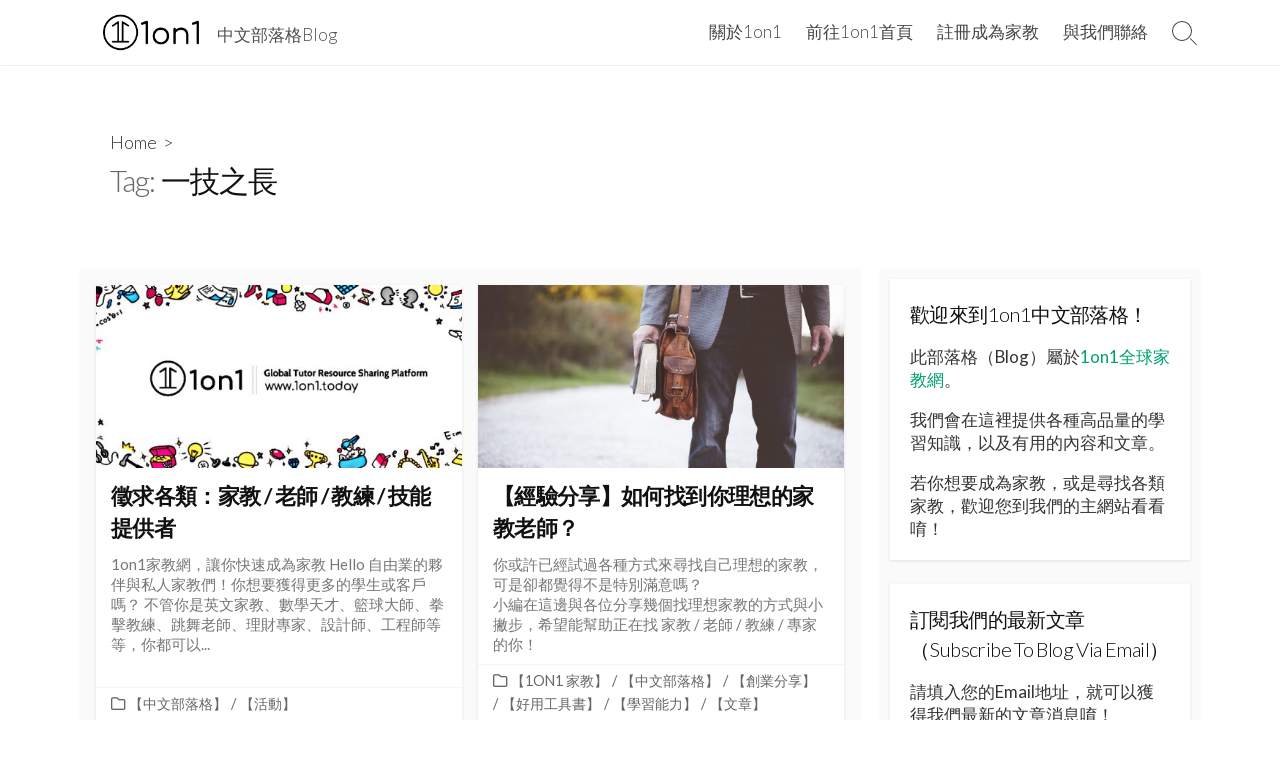

--- FILE ---
content_type: text/html; charset=UTF-8
request_url: https://1on1.today/blog/tag/%E4%B8%80%E6%8A%80%E4%B9%8B%E9%95%B7/
body_size: 14366
content:
<!DOCTYPE html>
<html lang="zh-TW" prefix="og: http://ogp.me/ns#">
<head>
	<meta charset="UTF-8">
	<meta name="viewport" content="width=device-width, initial-scale=1.0">
	<meta content="#00a070" name="theme-color">
	<link rel="profile" href="https://gmpg.org/xfn/11">
	<meta name='robots' content='index, follow, max-image-preview:large, max-snippet:-1, max-video-preview:-1' />

	<!-- This site is optimized with the Yoast SEO plugin v21.0 - https://yoast.com/wordpress/plugins/seo/ -->
	<title>一技之長 Archives - 1on1全球家教網</title>
	<link rel="canonical" href="https://1on1.today/blog/tag/一技之長/" />
	<meta property="og:locale" content="zh_TW" />
	<meta property="og:type" content="article" />
	<meta property="og:title" content="一技之長 Archives - 1on1全球家教網" />
	<meta property="og:url" content="https://1on1.today/blog/tag/一技之長/" />
	<meta property="og:site_name" content="1on1全球家教網" />
	<meta name="twitter:card" content="summary_large_image" />
	<script type="application/ld+json" class="yoast-schema-graph">{"@context":"https://schema.org","@graph":[{"@type":"CollectionPage","@id":"https://1on1.today/blog/tag/%e4%b8%80%e6%8a%80%e4%b9%8b%e9%95%b7/","url":"https://1on1.today/blog/tag/%e4%b8%80%e6%8a%80%e4%b9%8b%e9%95%b7/","name":"一技之長 Archives - 1on1全球家教網","isPartOf":{"@id":"https://1on1.today/blog/#website"},"primaryImageOfPage":{"@id":"https://1on1.today/blog/tag/%e4%b8%80%e6%8a%80%e4%b9%8b%e9%95%b7/#primaryimage"},"image":{"@id":"https://1on1.today/blog/tag/%e4%b8%80%e6%8a%80%e4%b9%8b%e9%95%b7/#primaryimage"},"thumbnailUrl":"https://1on1.today/blog/wp-content/uploads/2018/08/1uc-13-1-e1608234687570.jpg","breadcrumb":{"@id":"https://1on1.today/blog/tag/%e4%b8%80%e6%8a%80%e4%b9%8b%e9%95%b7/#breadcrumb"},"inLanguage":"zh-TW"},{"@type":"ImageObject","inLanguage":"zh-TW","@id":"https://1on1.today/blog/tag/%e4%b8%80%e6%8a%80%e4%b9%8b%e9%95%b7/#primaryimage","url":"https://1on1.today/blog/wp-content/uploads/2018/08/1uc-13-1-e1608234687570.jpg","contentUrl":"https://1on1.today/blog/wp-content/uploads/2018/08/1uc-13-1-e1608234687570.jpg","width":700,"height":224,"caption":"找老師 找家教 1on1全球家教網"},{"@type":"BreadcrumbList","@id":"https://1on1.today/blog/tag/%e4%b8%80%e6%8a%80%e4%b9%8b%e9%95%b7/#breadcrumb","itemListElement":[{"@type":"ListItem","position":1,"name":"Home","item":"https://1on1.today/blog/"},{"@type":"ListItem","position":2,"name":"一技之長"}]},{"@type":"WebSite","@id":"https://1on1.today/blog/#website","url":"https://1on1.today/blog/","name":"1on1全球家教網","description":"中文部落格Blog","publisher":{"@id":"https://1on1.today/blog/#organization"},"potentialAction":[{"@type":"SearchAction","target":{"@type":"EntryPoint","urlTemplate":"https://1on1.today/blog/?s={search_term_string}"},"query-input":"required name=search_term_string"}],"inLanguage":"zh-TW"},{"@type":"Organization","@id":"https://1on1.today/blog/#organization","name":"1on1全球家教網","url":"https://1on1.today/blog/","logo":{"@type":"ImageObject","inLanguage":"zh-TW","@id":"https://1on1.today/blog/#/schema/logo/image/","url":"https://1on1.today/blog/wp-content/uploads/2018/08/cropped-1on1logo-1.png","contentUrl":"https://1on1.today/blog/wp-content/uploads/2018/08/cropped-1on1logo-1.png","width":700,"height":244,"caption":"1on1全球家教網"},"image":{"@id":"https://1on1.today/blog/#/schema/logo/image/"}}]}</script>
	<!-- / Yoast SEO plugin. -->


<link rel='dns-prefetch' href='//secure.gravatar.com' />
<link rel='dns-prefetch' href='//stats.wp.com' />
<link rel='dns-prefetch' href='//fonts.googleapis.com' />
<link rel='dns-prefetch' href='//v0.wordpress.com' />
<link rel='dns-prefetch' href='//pagead2.googlesyndication.com' />
<link rel="alternate" type="application/rss+xml" title="訂閱《1on1全球家教網》&raquo; 資訊提供" href="https://1on1.today/blog/feed/" />
<link rel="alternate" type="application/rss+xml" title="訂閱《1on1全球家教網》&raquo; 留言的資訊提供" href="https://1on1.today/blog/comments/feed/" />
<link rel="alternate" type="application/rss+xml" title="訂閱《1on1全球家教網》&raquo; 標籤〈一技之長〉的資訊提供" href="https://1on1.today/blog/tag/%e4%b8%80%e6%8a%80%e4%b9%8b%e9%95%b7/feed/" />
<script type="text/javascript">
window._wpemojiSettings = {"baseUrl":"https:\/\/s.w.org\/images\/core\/emoji\/14.0.0\/72x72\/","ext":".png","svgUrl":"https:\/\/s.w.org\/images\/core\/emoji\/14.0.0\/svg\/","svgExt":".svg","source":{"concatemoji":"https:\/\/1on1.today\/blog\/wp-includes\/js\/wp-emoji-release.min.js?ver=6.3.6"}};
/*! This file is auto-generated */
!function(i,n){var o,s,e;function c(e){try{var t={supportTests:e,timestamp:(new Date).valueOf()};sessionStorage.setItem(o,JSON.stringify(t))}catch(e){}}function p(e,t,n){e.clearRect(0,0,e.canvas.width,e.canvas.height),e.fillText(t,0,0);var t=new Uint32Array(e.getImageData(0,0,e.canvas.width,e.canvas.height).data),r=(e.clearRect(0,0,e.canvas.width,e.canvas.height),e.fillText(n,0,0),new Uint32Array(e.getImageData(0,0,e.canvas.width,e.canvas.height).data));return t.every(function(e,t){return e===r[t]})}function u(e,t,n){switch(t){case"flag":return n(e,"\ud83c\udff3\ufe0f\u200d\u26a7\ufe0f","\ud83c\udff3\ufe0f\u200b\u26a7\ufe0f")?!1:!n(e,"\ud83c\uddfa\ud83c\uddf3","\ud83c\uddfa\u200b\ud83c\uddf3")&&!n(e,"\ud83c\udff4\udb40\udc67\udb40\udc62\udb40\udc65\udb40\udc6e\udb40\udc67\udb40\udc7f","\ud83c\udff4\u200b\udb40\udc67\u200b\udb40\udc62\u200b\udb40\udc65\u200b\udb40\udc6e\u200b\udb40\udc67\u200b\udb40\udc7f");case"emoji":return!n(e,"\ud83e\udef1\ud83c\udffb\u200d\ud83e\udef2\ud83c\udfff","\ud83e\udef1\ud83c\udffb\u200b\ud83e\udef2\ud83c\udfff")}return!1}function f(e,t,n){var r="undefined"!=typeof WorkerGlobalScope&&self instanceof WorkerGlobalScope?new OffscreenCanvas(300,150):i.createElement("canvas"),a=r.getContext("2d",{willReadFrequently:!0}),o=(a.textBaseline="top",a.font="600 32px Arial",{});return e.forEach(function(e){o[e]=t(a,e,n)}),o}function t(e){var t=i.createElement("script");t.src=e,t.defer=!0,i.head.appendChild(t)}"undefined"!=typeof Promise&&(o="wpEmojiSettingsSupports",s=["flag","emoji"],n.supports={everything:!0,everythingExceptFlag:!0},e=new Promise(function(e){i.addEventListener("DOMContentLoaded",e,{once:!0})}),new Promise(function(t){var n=function(){try{var e=JSON.parse(sessionStorage.getItem(o));if("object"==typeof e&&"number"==typeof e.timestamp&&(new Date).valueOf()<e.timestamp+604800&&"object"==typeof e.supportTests)return e.supportTests}catch(e){}return null}();if(!n){if("undefined"!=typeof Worker&&"undefined"!=typeof OffscreenCanvas&&"undefined"!=typeof URL&&URL.createObjectURL&&"undefined"!=typeof Blob)try{var e="postMessage("+f.toString()+"("+[JSON.stringify(s),u.toString(),p.toString()].join(",")+"));",r=new Blob([e],{type:"text/javascript"}),a=new Worker(URL.createObjectURL(r),{name:"wpTestEmojiSupports"});return void(a.onmessage=function(e){c(n=e.data),a.terminate(),t(n)})}catch(e){}c(n=f(s,u,p))}t(n)}).then(function(e){for(var t in e)n.supports[t]=e[t],n.supports.everything=n.supports.everything&&n.supports[t],"flag"!==t&&(n.supports.everythingExceptFlag=n.supports.everythingExceptFlag&&n.supports[t]);n.supports.everythingExceptFlag=n.supports.everythingExceptFlag&&!n.supports.flag,n.DOMReady=!1,n.readyCallback=function(){n.DOMReady=!0}}).then(function(){return e}).then(function(){var e;n.supports.everything||(n.readyCallback(),(e=n.source||{}).concatemoji?t(e.concatemoji):e.wpemoji&&e.twemoji&&(t(e.twemoji),t(e.wpemoji)))}))}((window,document),window._wpemojiSettings);
</script>
<style type="text/css">
img.wp-smiley,
img.emoji {
	display: inline !important;
	border: none !important;
	box-shadow: none !important;
	height: 1em !important;
	width: 1em !important;
	margin: 0 0.07em !important;
	vertical-align: -0.1em !important;
	background: none !important;
	padding: 0 !important;
}
</style>
	<link rel='stylesheet' id='wp-block-library-css' href='https://1on1.today/blog/wp-includes/css/dist/block-library/style.min.css?ver=6.3.6' type='text/css' media='all' />
<style id='wp-block-library-inline-css' type='text/css'>
.has-text-align-justify{text-align:justify;}
</style>
<link rel='stylesheet' id='jetpack-videopress-video-block-view-css' href='https://1on1.today/blog/wp-content/plugins/jetpack/jetpack_vendor/automattic/jetpack-videopress/build/block-editor/blocks/video/view.css?minify=false&#038;ver=34ae973733627b74a14e' type='text/css' media='all' />
<link rel='stylesheet' id='mediaelement-css' href='https://1on1.today/blog/wp-includes/js/mediaelement/mediaelementplayer-legacy.min.css?ver=4.2.17' type='text/css' media='all' />
<link rel='stylesheet' id='wp-mediaelement-css' href='https://1on1.today/blog/wp-includes/js/mediaelement/wp-mediaelement.min.css?ver=6.3.6' type='text/css' media='all' />
<style id='classic-theme-styles-inline-css' type='text/css'>
/*! This file is auto-generated */
.wp-block-button__link{color:#fff;background-color:#32373c;border-radius:9999px;box-shadow:none;text-decoration:none;padding:calc(.667em + 2px) calc(1.333em + 2px);font-size:1.125em}.wp-block-file__button{background:#32373c;color:#fff;text-decoration:none}
</style>
<style id='global-styles-inline-css' type='text/css'>
body{--wp--preset--color--black: #000000;--wp--preset--color--cyan-bluish-gray: #abb8c3;--wp--preset--color--white: #ffffff;--wp--preset--color--pale-pink: #f78da7;--wp--preset--color--vivid-red: #cf2e2e;--wp--preset--color--luminous-vivid-orange: #ff6900;--wp--preset--color--luminous-vivid-amber: #fcb900;--wp--preset--color--light-green-cyan: #7bdcb5;--wp--preset--color--vivid-green-cyan: #00d084;--wp--preset--color--pale-cyan-blue: #8ed1fc;--wp--preset--color--vivid-cyan-blue: #0693e3;--wp--preset--color--vivid-purple: #9b51e0;--wp--preset--gradient--vivid-cyan-blue-to-vivid-purple: linear-gradient(135deg,rgba(6,147,227,1) 0%,rgb(155,81,224) 100%);--wp--preset--gradient--light-green-cyan-to-vivid-green-cyan: linear-gradient(135deg,rgb(122,220,180) 0%,rgb(0,208,130) 100%);--wp--preset--gradient--luminous-vivid-amber-to-luminous-vivid-orange: linear-gradient(135deg,rgba(252,185,0,1) 0%,rgba(255,105,0,1) 100%);--wp--preset--gradient--luminous-vivid-orange-to-vivid-red: linear-gradient(135deg,rgba(255,105,0,1) 0%,rgb(207,46,46) 100%);--wp--preset--gradient--very-light-gray-to-cyan-bluish-gray: linear-gradient(135deg,rgb(238,238,238) 0%,rgb(169,184,195) 100%);--wp--preset--gradient--cool-to-warm-spectrum: linear-gradient(135deg,rgb(74,234,220) 0%,rgb(151,120,209) 20%,rgb(207,42,186) 40%,rgb(238,44,130) 60%,rgb(251,105,98) 80%,rgb(254,248,76) 100%);--wp--preset--gradient--blush-light-purple: linear-gradient(135deg,rgb(255,206,236) 0%,rgb(152,150,240) 100%);--wp--preset--gradient--blush-bordeaux: linear-gradient(135deg,rgb(254,205,165) 0%,rgb(254,45,45) 50%,rgb(107,0,62) 100%);--wp--preset--gradient--luminous-dusk: linear-gradient(135deg,rgb(255,203,112) 0%,rgb(199,81,192) 50%,rgb(65,88,208) 100%);--wp--preset--gradient--pale-ocean: linear-gradient(135deg,rgb(255,245,203) 0%,rgb(182,227,212) 50%,rgb(51,167,181) 100%);--wp--preset--gradient--electric-grass: linear-gradient(135deg,rgb(202,248,128) 0%,rgb(113,206,126) 100%);--wp--preset--gradient--midnight: linear-gradient(135deg,rgb(2,3,129) 0%,rgb(40,116,252) 100%);--wp--preset--font-size--small: 13px;--wp--preset--font-size--medium: 20px;--wp--preset--font-size--large: 36px;--wp--preset--font-size--x-large: 42px;--wp--preset--spacing--20: 0.44rem;--wp--preset--spacing--30: 0.67rem;--wp--preset--spacing--40: 1rem;--wp--preset--spacing--50: 1.5rem;--wp--preset--spacing--60: 2.25rem;--wp--preset--spacing--70: 3.38rem;--wp--preset--spacing--80: 5.06rem;--wp--preset--shadow--natural: 6px 6px 9px rgba(0, 0, 0, 0.2);--wp--preset--shadow--deep: 12px 12px 50px rgba(0, 0, 0, 0.4);--wp--preset--shadow--sharp: 6px 6px 0px rgba(0, 0, 0, 0.2);--wp--preset--shadow--outlined: 6px 6px 0px -3px rgba(255, 255, 255, 1), 6px 6px rgba(0, 0, 0, 1);--wp--preset--shadow--crisp: 6px 6px 0px rgba(0, 0, 0, 1);}:where(.is-layout-flex){gap: 0.5em;}:where(.is-layout-grid){gap: 0.5em;}body .is-layout-flow > .alignleft{float: left;margin-inline-start: 0;margin-inline-end: 2em;}body .is-layout-flow > .alignright{float: right;margin-inline-start: 2em;margin-inline-end: 0;}body .is-layout-flow > .aligncenter{margin-left: auto !important;margin-right: auto !important;}body .is-layout-constrained > .alignleft{float: left;margin-inline-start: 0;margin-inline-end: 2em;}body .is-layout-constrained > .alignright{float: right;margin-inline-start: 2em;margin-inline-end: 0;}body .is-layout-constrained > .aligncenter{margin-left: auto !important;margin-right: auto !important;}body .is-layout-constrained > :where(:not(.alignleft):not(.alignright):not(.alignfull)){max-width: var(--wp--style--global--content-size);margin-left: auto !important;margin-right: auto !important;}body .is-layout-constrained > .alignwide{max-width: var(--wp--style--global--wide-size);}body .is-layout-flex{display: flex;}body .is-layout-flex{flex-wrap: wrap;align-items: center;}body .is-layout-flex > *{margin: 0;}body .is-layout-grid{display: grid;}body .is-layout-grid > *{margin: 0;}:where(.wp-block-columns.is-layout-flex){gap: 2em;}:where(.wp-block-columns.is-layout-grid){gap: 2em;}:where(.wp-block-post-template.is-layout-flex){gap: 1.25em;}:where(.wp-block-post-template.is-layout-grid){gap: 1.25em;}.has-black-color{color: var(--wp--preset--color--black) !important;}.has-cyan-bluish-gray-color{color: var(--wp--preset--color--cyan-bluish-gray) !important;}.has-white-color{color: var(--wp--preset--color--white) !important;}.has-pale-pink-color{color: var(--wp--preset--color--pale-pink) !important;}.has-vivid-red-color{color: var(--wp--preset--color--vivid-red) !important;}.has-luminous-vivid-orange-color{color: var(--wp--preset--color--luminous-vivid-orange) !important;}.has-luminous-vivid-amber-color{color: var(--wp--preset--color--luminous-vivid-amber) !important;}.has-light-green-cyan-color{color: var(--wp--preset--color--light-green-cyan) !important;}.has-vivid-green-cyan-color{color: var(--wp--preset--color--vivid-green-cyan) !important;}.has-pale-cyan-blue-color{color: var(--wp--preset--color--pale-cyan-blue) !important;}.has-vivid-cyan-blue-color{color: var(--wp--preset--color--vivid-cyan-blue) !important;}.has-vivid-purple-color{color: var(--wp--preset--color--vivid-purple) !important;}.has-black-background-color{background-color: var(--wp--preset--color--black) !important;}.has-cyan-bluish-gray-background-color{background-color: var(--wp--preset--color--cyan-bluish-gray) !important;}.has-white-background-color{background-color: var(--wp--preset--color--white) !important;}.has-pale-pink-background-color{background-color: var(--wp--preset--color--pale-pink) !important;}.has-vivid-red-background-color{background-color: var(--wp--preset--color--vivid-red) !important;}.has-luminous-vivid-orange-background-color{background-color: var(--wp--preset--color--luminous-vivid-orange) !important;}.has-luminous-vivid-amber-background-color{background-color: var(--wp--preset--color--luminous-vivid-amber) !important;}.has-light-green-cyan-background-color{background-color: var(--wp--preset--color--light-green-cyan) !important;}.has-vivid-green-cyan-background-color{background-color: var(--wp--preset--color--vivid-green-cyan) !important;}.has-pale-cyan-blue-background-color{background-color: var(--wp--preset--color--pale-cyan-blue) !important;}.has-vivid-cyan-blue-background-color{background-color: var(--wp--preset--color--vivid-cyan-blue) !important;}.has-vivid-purple-background-color{background-color: var(--wp--preset--color--vivid-purple) !important;}.has-black-border-color{border-color: var(--wp--preset--color--black) !important;}.has-cyan-bluish-gray-border-color{border-color: var(--wp--preset--color--cyan-bluish-gray) !important;}.has-white-border-color{border-color: var(--wp--preset--color--white) !important;}.has-pale-pink-border-color{border-color: var(--wp--preset--color--pale-pink) !important;}.has-vivid-red-border-color{border-color: var(--wp--preset--color--vivid-red) !important;}.has-luminous-vivid-orange-border-color{border-color: var(--wp--preset--color--luminous-vivid-orange) !important;}.has-luminous-vivid-amber-border-color{border-color: var(--wp--preset--color--luminous-vivid-amber) !important;}.has-light-green-cyan-border-color{border-color: var(--wp--preset--color--light-green-cyan) !important;}.has-vivid-green-cyan-border-color{border-color: var(--wp--preset--color--vivid-green-cyan) !important;}.has-pale-cyan-blue-border-color{border-color: var(--wp--preset--color--pale-cyan-blue) !important;}.has-vivid-cyan-blue-border-color{border-color: var(--wp--preset--color--vivid-cyan-blue) !important;}.has-vivid-purple-border-color{border-color: var(--wp--preset--color--vivid-purple) !important;}.has-vivid-cyan-blue-to-vivid-purple-gradient-background{background: var(--wp--preset--gradient--vivid-cyan-blue-to-vivid-purple) !important;}.has-light-green-cyan-to-vivid-green-cyan-gradient-background{background: var(--wp--preset--gradient--light-green-cyan-to-vivid-green-cyan) !important;}.has-luminous-vivid-amber-to-luminous-vivid-orange-gradient-background{background: var(--wp--preset--gradient--luminous-vivid-amber-to-luminous-vivid-orange) !important;}.has-luminous-vivid-orange-to-vivid-red-gradient-background{background: var(--wp--preset--gradient--luminous-vivid-orange-to-vivid-red) !important;}.has-very-light-gray-to-cyan-bluish-gray-gradient-background{background: var(--wp--preset--gradient--very-light-gray-to-cyan-bluish-gray) !important;}.has-cool-to-warm-spectrum-gradient-background{background: var(--wp--preset--gradient--cool-to-warm-spectrum) !important;}.has-blush-light-purple-gradient-background{background: var(--wp--preset--gradient--blush-light-purple) !important;}.has-blush-bordeaux-gradient-background{background: var(--wp--preset--gradient--blush-bordeaux) !important;}.has-luminous-dusk-gradient-background{background: var(--wp--preset--gradient--luminous-dusk) !important;}.has-pale-ocean-gradient-background{background: var(--wp--preset--gradient--pale-ocean) !important;}.has-electric-grass-gradient-background{background: var(--wp--preset--gradient--electric-grass) !important;}.has-midnight-gradient-background{background: var(--wp--preset--gradient--midnight) !important;}.has-small-font-size{font-size: var(--wp--preset--font-size--small) !important;}.has-medium-font-size{font-size: var(--wp--preset--font-size--medium) !important;}.has-large-font-size{font-size: var(--wp--preset--font-size--large) !important;}.has-x-large-font-size{font-size: var(--wp--preset--font-size--x-large) !important;}
.wp-block-navigation a:where(:not(.wp-element-button)){color: inherit;}
:where(.wp-block-post-template.is-layout-flex){gap: 1.25em;}:where(.wp-block-post-template.is-layout-grid){gap: 1.25em;}
:where(.wp-block-columns.is-layout-flex){gap: 2em;}:where(.wp-block-columns.is-layout-grid){gap: 2em;}
.wp-block-pullquote{font-size: 1.5em;line-height: 1.6;}
</style>
<link rel='stylesheet' id='cd-style-css' href='https://1on1.today/blog/wp-content/themes/coldbox/assets/css/style.min.css?ver=1.9.5' type='text/css' media='all' />
<style id='cd-style-inline-css' type='text/css'>
body{font-family:Lato,-apple-system,BlinkMacSystemFont,'Helvetica Neue',Arial,sans-serif}
body{font-size:18px}@media screen and (max-width:640px){.grid-view .article,.grid-view .page,.grid-view .post{width:100%}}body .site-info{padding-top:14px;padding-bottom:14px}.site-info img{max-width:105px}.entry a,.title-box a:hover,.post-meta a:hover,.post-meta.content-box a:hover,.post-btm-tags a:hover,p.post-btm-cats a:hover,.related-posts .post-category a,.related-posts .post:hover .post-title,.post-pages,.grid-view .post-inner a:hover .post-title,.standard-view .post-title:hover,ul.page-numbers,.widget #wp-calendar a,.widget .widgets-list-layout li:hover a,#comment-list .comment-author .fn a,#respond .logged-in-as a:hover,.comment-pages,.comment-pages a,.comment-pages span,.comment-body a,.comment-tabmenu .active>a,.standard-view .post-inner:hover .post-title,.widget .textwidget a{color:#00a070}#comments input[type=submit],.post-tags a,.post-tags a,.main-archive .post-date,.action-bar,input[type=submit]:hover,input[type=submit]:focus,input[type=button]:hover,input[type=button]:focus,button[type=submit]:hover,button[type=submit]:focus,button[type=button]:hover,button[type=button]:focus{background-color:#00a070}.comment-pages>a:hover,.comment-pages span,.post-pages>a:hover>span,.post-pages>span,ul.page-numbers span.page-numbers.current,ul.page-numbers a.page-numbers:hover{border-bottom-color:#00a070}textarea:focus{border-color:#00a070}::selection{background-color:#00a070}::moz-selection{background-color:#00a070}.site-info,.site-title{color:#444}.site-description{color:rgb(78,78,78)}.header-menu .menu-container>li>a{color:#444}.header-menu .menu-container>li:hover>a{color:rgb(48,48,48)}:root body .search-toggle span.icon.search{border-color:#444}:root body .search-toggle span.icon.search::before,.nav-toggle .bottom,.nav-toggle .middle,.nav-toggle .top{background-color:#444}@media screen and (max-width:767px){body #header-nav.menu-container li a{color:#777}}@media screen and (max-width:767px){#header-nav{background-color:#fff}}.footer-bottom{background-color:#4c4c4c}.title-box{background-color:#fff}
</style>
<link rel='stylesheet' id='Lato-css' href='//fonts.googleapis.com/css?family=Lato%3A300%2C400%2C400i%2C600%2C600i%2C700&#038;display=swap&#038;ver=1.0.0' type='text/css' media='all' />
<link rel='stylesheet' id='muki-jqcloud-stylesheet-css' href='https://1on1.today/blog/wp-content/plugins/muki-tag-cloud/jqcloud.css?ver=6.3.6' type='text/css' media='all' />
<link rel='stylesheet' id='jetpack_css-css' href='https://1on1.today/blog/wp-content/plugins/jetpack/css/jetpack.css?ver=12.5' type='text/css' media='all' />
<script type='text/javascript' src='https://1on1.today/blog/wp-includes/js/dist/vendor/wp-polyfill-inert.min.js?ver=3.1.2' id='wp-polyfill-inert-js'></script>
<script type='text/javascript' src='https://1on1.today/blog/wp-includes/js/dist/vendor/regenerator-runtime.min.js?ver=0.13.11' id='regenerator-runtime-js'></script>
<script type='text/javascript' src='https://1on1.today/blog/wp-includes/js/dist/vendor/wp-polyfill.min.js?ver=3.15.0' id='wp-polyfill-js'></script>
<script type='text/javascript' defer src='https://1on1.today/blog/wp-content/themes/coldbox/assets/js/min/scripts+hljs_web.js?ver=1.9.5' id='scripts-hljs-web-js'></script>
<script type='text/javascript' src='https://1on1.today/blog/wp-includes/js/jquery/jquery.min.js?ver=3.7.0' id='jquery-core-js'></script>
<script type='text/javascript' src='https://1on1.today/blog/wp-includes/js/jquery/jquery-migrate.min.js?ver=3.4.1' id='jquery-migrate-js'></script>
<script type='text/javascript' src='https://1on1.today/blog/wp-content/plugins/muki-tag-cloud/jqcloud-1.0.4.wp.min.js?ver=6.3.6' id='muki-jqcloud-script-js'></script>
<link rel="https://api.w.org/" href="https://1on1.today/blog/wp-json/" /><link rel="alternate" type="application/json" href="https://1on1.today/blog/wp-json/wp/v2/tags/50" /><link rel="EditURI" type="application/rsd+xml" title="RSD" href="https://1on1.today/blog/xmlrpc.php?rsd" />
<meta name="generator" content="WordPress 6.3.6" />
<!-- Coldbox Addon Open Graph -->
<meta name="description" content=""/>
<meta property="og:title" content="一技之長 Archives - 1on1全球家教網"/>
<meta property="og:description" content=""/>
<meta property="og:type" content="website"/>
<meta property="og:url" content="https://1on1.today/blog/tag/%E4%B8%80%E6%8A%80%E4%B9%8B%E9%95%B7"/>
<meta property="og:site_name" content="1on1全球家教網"/>
<meta property="og:image" content="https://1on1.today/blog/wp-content/uploads/2018/08/cropped-1on1logo-1.png"/>
<meta name="twitter:card" content="summary_large_image" />
<meta name="twitter:domain" content="https://1on1.today/blog" />
<meta property="og:locale" content="zh-TW" />
<!-- /Coldbox Addon Open Graph -->

		<!-- GA Google Analytics @ https://m0n.co/ga -->
		<script>
			(function(i,s,o,g,r,a,m){i['GoogleAnalyticsObject']=r;i[r]=i[r]||function(){
			(i[r].q=i[r].q||[]).push(arguments)},i[r].l=1*new Date();a=s.createElement(o),
			m=s.getElementsByTagName(o)[0];a.async=1;a.src=g;m.parentNode.insertBefore(a,m)
			})(window,document,'script','https://www.google-analytics.com/analytics.js','ga');
			ga('create', 'UA-108381270-1', 'auto');
			ga('send', 'pageview');
		</script>

	<meta name="generator" content="Site Kit by Google 1.108.0" />	<style>img#wpstats{display:none}</style>
		
<!-- Google AdSense snippet added by Site Kit -->
<meta name="google-adsense-platform-account" content="ca-host-pub-2644536267352236">
<meta name="google-adsense-platform-domain" content="sitekit.withgoogle.com">
<!-- End Google AdSense snippet added by Site Kit -->
<style type="text/css" id="custom-background-css">
body.custom-background { background-color: #ffffff; }
</style>
	
<!-- Google AdSense snippet added by Site Kit -->
<script async="async" src="https://pagead2.googlesyndication.com/pagead/js/adsbygoogle.js?client=ca-pub-5014254898294390&amp;host=ca-host-pub-2644536267352236" crossorigin="anonymous" type="text/javascript"></script>

<!-- End Google AdSense snippet added by Site Kit -->
<style type="text/css">
.muki_tag_cloud.jqcloud span.w1{font-size:100%;}.muki_tag_cloud.jqcloud span.w2{font-size:120%;}.muki_tag_cloud.jqcloud span.w3{font-size:140%;}.muki_tag_cloud.jqcloud span.w4{font-size:160%;}.muki_tag_cloud.jqcloud span.w5{font-size:180%;}.muki_tag_cloud.jqcloud span.w6{font-size:200%;}.muki_tag_cloud.jqcloud span.w7{font-size:220%;}.muki_tag_cloud.jqcloud span.w8{font-size:240%;}.muki_tag_cloud.jqcloud span.w9{font-size:260%;}.muki_tag_cloud.jqcloud span.w10{font-size:280%;}.muki_tag_cloud.jqcloud span.w11{font-size:300%;}</style>
<link rel="icon" href="https://1on1.today/blog/wp-content/uploads/2018/08/cropped-New-logo-2-32x32.png" sizes="32x32" />
<link rel="icon" href="https://1on1.today/blog/wp-content/uploads/2018/08/cropped-New-logo-2-192x192.png" sizes="192x192" />
<link rel="apple-touch-icon" href="https://1on1.today/blog/wp-content/uploads/2018/08/cropped-New-logo-2-180x180.png" />
<meta name="msapplication-TileImage" content="https://1on1.today/blog/wp-content/uploads/2018/08/cropped-New-logo-2-270x270.png" />
</head>

<body class="archive tag tag-50 custom-background wp-custom-logo header-menu-enabled sticky-header right-sidebar-s1 header-row">

	
<a class="skip-link screen-reader-text noscroll" href="#content">
	Skip to content</a>


	<header id="header" class="header" role="banner">

		<div class="header-inner container">

			<div class="site-info">

				<a href="https://1on1.today/blog" title="1on1全球家教網"><div class="site-logo"><img src="https://1on1.today/blog/wp-content/uploads/2018/08/cropped-1on1logo-1.png" width="700" height="244" alt="1on1全球家教網" /></div></a>
									<p class="site-description">中文部落格Blog</p>
							</div>

			
			
				<nav id="header-menu" class="header-menu" role="navigation" aria-label="Header Menu"><ul id="header-nav" class="menu-container"><li id="menu-item-44" class="menu-item menu-item-type-custom menu-item-object-custom menu-item-44"><a href="https://1on1.today/about">關於1on1</a></li>
<li id="menu-item-42" class="menu-item menu-item-type-custom menu-item-object-custom menu-item-42"><a href="https://1on1.today">前往1on1首頁</a></li>
<li id="menu-item-43" class="menu-item menu-item-type-custom menu-item-object-custom menu-item-43"><a href="https://1on1.today/become-a-tutor">註冊成為家教</a></li>
<li id="menu-item-45" class="menu-item menu-item-type-custom menu-item-object-custom menu-item-45"><a href="https://www.facebook.com/1on1.today/">與我們聯絡</a></li>
<li class="menu-item"><button id="close-mobile-menu" class="screen-reader-text close-mobile-menu">Close menu</button></li></ul><!--/#header-nav--></nav>
				<button class="search-toggle">
					<span class="icon search" aria-hidden="true"></span>
					<span class="screen-reader-text">Search Toggle</span>
				</button>
									<button id="header-nav-toggle" class="nav-toggle header-menu" on="tap:amp-sidebar.open">
					<span class="top" aria-hidden="true"></span>
					<span class="middle" aria-hidden="true"></span>
					<span class="bottom" aria-hidden="true"></span>
					<span class="screen-reader-text">Menu</span>
				</button>				
			

		</div>

</header>

<main id="main" role="main">

	<section class="main-inner">

			<div class="title-box">
		<div class="title-box-inner container">
			<div class="breadcrumb"><a href="https://1on1.today/blog">Home</a>&nbsp;&nbsp;&gt;&nbsp;&nbsp;</div>
				<h1><span class="title-description">Tag:&#32;</span>一技之長</h1>	

		</div>
	</div>
	
		<div class="container-outer">

			<div class="container">

				<div id="content" class="content">

					
					<div class="content-inner grid-view view-has-post">

						
						
																	
<article id="post-78" class="article post-78 post type-post status-publish format-standard has-post-thumbnail hentry category-zh-blog category-zh-activities tag-1on1 tag-1on1-tutor tag-1on1- tag-tutor tag-50 tag-13 tag-32 tag-33 tag-12 tag-11 tag-23 tag-14 tag-49 tag-21 tag-20 tag-39 tag-19 tag-44 tag-43 tag-42 tag-40 tag-47 tag-36 tag-45 tag-22 tag-46 tag-41 tag-48 tag-37 tag-38">
	<div class="post-inner flex-column">

		<a class="post-link" href="https://1on1.today/blog/looking-for-any-kinds-tutors/">

			<div class="post-thumbnail"><figure>
				<img width="500" height="250" src="https://1on1.today/blog/wp-content/uploads/2018/08/1uc-13-1-500x250.jpg" class="attachment-cd-medium size-cd-medium wp-post-image" alt="" decoding="async" fetchpriority="high" />			</figure></div>

			<div class="post-content">
				
				<h2 class="post-title">徵求各類：家教 / 老師 / 教練 / 技能提供者</h2>

									<div class="post-excerpt"><p>1on1家教網，讓你快速成為家教 Hello 自由業的夥伴與私人家教們！你想要獲得更多的學生或客戶嗎？ 不管你是英文家教、數學天才、籃球大師、拳擊教練、跳舞老師、理財專家、設計師、工程師等等，你都可以&#46;&#46;&#46;</p>
</div>
							</div>

		</a>

		<div class="post-meta">
							<span class="post-category">
					<span class="far fa-folder" aria-hidden="true"></span>
					<span class="screen-reader-text">Categories</span>
					<a href="https://1on1.today/blog/category/zh-blog/" rel="category tag">【中文部落格】</a>/<a href="https://1on1.today/blog/category/zh-blog/zh-activities/" rel="category tag">【活動】</a>				</span>
			
					</div>

	</div><!--/.post-inner-->
</article>
								
								
							
																	
<article id="post-192" class="article post-192 post type-post status-publish format-standard has-post-thumbnail hentry category-zh-1on1-tutors category-zh-blog category-zh-bs category-tools category-zh-la category-zh-articles tag-1on1 tag-1on1- tag-find-tutor tag-50 tag-13 tag-32 tag-33 tag-114 tag-115 tag-113 tag-116 tag-23 tag-14 tag-20 tag-112 tag-24 tag-111 tag-36">
	<div class="post-inner flex-column">

		<a class="post-link" href="https://1on1.today/blog/how-to-find-good-tutors/">

			<div class="post-thumbnail"><figure>
				<img width="500" height="250" src="https://1on1.today/blog/wp-content/uploads/2018/09/bag-1868758_1280-500x250.jpg" class="attachment-cd-medium size-cd-medium wp-post-image" alt="" decoding="async" />			</figure></div>

			<div class="post-content">
				
				<h2 class="post-title">【經驗分享】如何找到你理想的家教老師？</h2>

									<div class="post-excerpt"><p>你或許已經試過各種方式來尋找自己理想的家教，可是卻都覺得不是特別滿意嗎？<br />
小編在這邊與各位分享幾個找理想家教的方式與小撇步，希望能幫助正在找 家教 / 老師 / 教練 / 專家 的你！</p>
</div>
							</div>

		</a>

		<div class="post-meta">
							<span class="post-category">
					<span class="far fa-folder" aria-hidden="true"></span>
					<span class="screen-reader-text">Categories</span>
					<a href="https://1on1.today/blog/category/zh-blog/zh-1on1-tutors/" rel="category tag">【1on1 家教】</a>/<a href="https://1on1.today/blog/category/zh-blog/" rel="category tag">【中文部落格】</a>/<a href="https://1on1.today/blog/category/zh-blog/zh-articles/zh-bs/" rel="category tag">【創業分享】</a>/<a href="https://1on1.today/blog/category/zh-blog/zh-articles/tools/" rel="category tag">【好用工具書】</a>/<a href="https://1on1.today/blog/category/zh-blog/zh-articles/zh-la/" rel="category tag">【學習能力】</a>/<a href="https://1on1.today/blog/category/zh-blog/zh-articles/" rel="category tag">【文章】</a>				</span>
			
					</div>

	</div><!--/.post-inner-->
</article>
								
								
							
																	
<article id="post-112" class="article post-112 post type-post status-publish format-standard has-post-thumbnail hentry category-zh-blog category-zh-la category-zh-articles tag-earning tag-learning tag-sharing tag-teacher tag-50 tag-12 tag-43">
	<div class="post-inner flex-column">

		<a class="post-link" href="https://1on1.today/blog/%e5%ad%b8%e7%bf%92%e6%85%8b%e5%ba%a6/">

			<div class="post-thumbnail"><figure>
				<img width="500" height="250" src="https://1on1.today/blog/wp-content/uploads/2018/08/learning-500x250.jpg" class="attachment-cd-medium size-cd-medium wp-post-image" alt="" decoding="async" />			</figure></div>

			<div class="post-content">
				
				<h2 class="post-title">【學習能力】成績不等於成就，培養正確學習態度</h2>

									<div class="post-excerpt"><p>明明比別人認真，卻在考試輸給別人呢？ 在網路上看到一個母親分享的故事： 印象很深刻，在女兒小學時，我們曾一邊用盡全力按耐住自己的脾氣，一邊重覆用不同方法教了她一題計算面積的問題後，她仍是用滿臉無辜又不&#46;&#46;&#46;</p>
</div>
							</div>

		</a>

		<div class="post-meta">
							<span class="post-category">
					<span class="far fa-folder" aria-hidden="true"></span>
					<span class="screen-reader-text">Categories</span>
					<a href="https://1on1.today/blog/category/zh-blog/" rel="category tag">【中文部落格】</a>/<a href="https://1on1.today/blog/category/zh-blog/zh-articles/zh-la/" rel="category tag">【學習能力】</a>/<a href="https://1on1.today/blog/category/zh-blog/zh-articles/" rel="category tag">【文章】</a>				</span>
			
					</div>

	</div><!--/.post-inner-->
</article>
								
								
							
																	
<article id="post-110" class="article post-110 post type-post status-publish format-standard has-post-thumbnail hentry category-zh-blog category-zh-la category-zh-articles tag-1on1 tag-1on1-tutor tag-tutor tag-50 tag-13 tag-12 tag-11 tag-23 tag-14 tag-21 tag-20 tag-19 tag-22">
	<div class="post-inner flex-column">

		<a class="post-link" href="https://1on1.today/blog/%e6%89%be%e5%ae%b6%e6%95%99%e5%b8%b8%e8%a6%8b%e5%95%8f%e9%a1%8c/">

			<div class="post-thumbnail"><figure>
				<img width="500" height="250" src="https://1on1.today/blog/wp-content/uploads/2018/08/people-2557451_1280-500x250.jpg" class="attachment-cd-medium size-cd-medium wp-post-image" alt="" decoding="async" loading="lazy" />			</figure></div>

			<div class="post-content">
				
				<h2 class="post-title">【經驗分享】關於找家教常見的問題</h2>

									<div class="post-excerpt"><p>補習班與找家教的差別? 找尋家教或報名補習班之前，應先了解學生的程度和學習狀況，最好是能學生溝通再決定。 台灣大部分的學生的學習方式屬於較為被動、在課堂上都不敢發問，所以若是程度落後於班上進度的情況，&#46;&#46;&#46;</p>
</div>
							</div>

		</a>

		<div class="post-meta">
							<span class="post-category">
					<span class="far fa-folder" aria-hidden="true"></span>
					<span class="screen-reader-text">Categories</span>
					<a href="https://1on1.today/blog/category/zh-blog/" rel="category tag">【中文部落格】</a>/<a href="https://1on1.today/blog/category/zh-blog/zh-articles/zh-la/" rel="category tag">【學習能力】</a>/<a href="https://1on1.today/blog/category/zh-blog/zh-articles/" rel="category tag">【文章】</a>				</span>
			
					</div>

	</div><!--/.post-inner-->
</article>
								
								
							
							
						
					</div>

				</div><!--/.content-->

				

	<aside id="sidebar-s1" class="sidebar-s1" role="complementary">

		<div class="sidebar">

			<div class="sidebar-inner">

				<section id="text-5" class="widget widget_text"><h2 class="widget-title">歡迎來到1on1中文部落格！</h2>			<div class="textwidget"><p>此部落格（Blog）屬於<a href="https://1on1.today/zh-TW">1on1全球家教網</a>。</p>
<p>我們會在這裡提供各種高品量的學習知識，以及有用的內容和文章。</p>
<p>若你想要成為家教，或是尋找各類家教，歡迎您到我們的主網站看看唷！</p>
</div>
		</section><section id="blog_subscription-2" class="widget widget_blog_subscription jetpack_subscription_widget"><h2 class="widget-title">訂閱我們的最新文章（Subscribe to Blog via Email）</h2>
			<div class="wp-block-jetpack-subscriptions__container">
			<form action="#" method="post" accept-charset="utf-8" id="subscribe-blog-blog_subscription-2"
				data-blog="150760446"
				data-post_access_level="everybody" >
									<div id="subscribe-text"><p>請填入您的Email地址，就可以獲得我們最新的文章消息唷！</p>
</div>
										<p id="subscribe-email">
						<label id="jetpack-subscribe-label"
							class="screen-reader-text"
							for="subscribe-field-blog_subscription-2">
							Email 						</label>
						<input type="email" name="email" required="required"
																					value=""
							id="subscribe-field-blog_subscription-2"
							placeholder="Email "
						/>
					</p>

					<p id="subscribe-submit"
											>
						<input type="hidden" name="action" value="subscribe"/>
						<input type="hidden" name="source" value="https://1on1.today/blog/tag/%E4%B8%80%E6%8A%80%E4%B9%8B%E9%95%B7/"/>
						<input type="hidden" name="sub-type" value="widget"/>
						<input type="hidden" name="redirect_fragment" value="subscribe-blog-blog_subscription-2"/>
												<button type="submit"
															class="wp-block-button__link"
																					name="jetpack_subscriptions_widget"
						>
							訂閱 Subscribe 						</button>
					</p>
							</form>
						</div>
			
</section>
		<section id="recent-posts-2" class="widget widget_recent_entries">
		<h2 class="widget-title">近期文章</h2>
		<ul>
											<li>
					<a href="https://1on1.today/blog/looking-for-any-kinds-tutors/">徵求各類：家教 / 老師 / 教練 / 技能提供者</a>
									</li>
											<li>
					<a href="https://1on1.today/blog/%e6%89%be%e5%ae%b6%e6%95%99%e3%80%81%e7%95%b6%e5%ae%b6%e6%95%99%e7%9a%84%e5%88%a9%e5%99%a8%e3%80%8a1on1-%e5%85%a8%e7%90%83%e5%ae%b6%e6%95%99%e5%b9%b3%e5%8f%b0%e3%80%8bvia-juksy/">【新聞】找家教、當家教的利器《1on1全球家教平台》</a>
									</li>
											<li>
					<a href="https://1on1.today/blog/%e6%a4%8d%e7%89%a9%e6%b2%b9-%e8%87%b4%e7%99%8c-%e5%81%a5%e5%ba%b7/">【健康知識】標榜健康的植物油反而致癌？</a>
									</li>
											<li>
					<a href="https://1on1.today/blog/ui%e8%a8%ad%e8%a8%88%e5%92%8cux%e8%a8%ad%e8%a8%88%e5%85%b6%e5%af%a6%e5%b7%ae%e5%be%88%e5%a4%9a/">【設計新知】UI設計和UX設計其實差很多！</a>
									</li>
											<li>
					<a href="https://1on1.today/blog/%e4%bb%80%e9%ba%bc%e6%98%afdeepfake-%e4%ba%ba%e5%b7%a5%e6%8f%9b%e8%87%89%e6%8a%80%e8%a1%93/">【科技新知】什麼是Deepfake？人工換臉技術？</a>
									</li>
					</ul>

		</section><section id="categories-2" class="widget widget_categories"><h2 class="widget-title">分類</h2>
			<ul>
					<li class="cat-item cat-item-143"><a href="https://1on1.today/blog/category/zh-blog/zh-1on1-tutors/">【1on1 家教】</a>
</li>
	<li class="cat-item cat-item-124"><a href="https://1on1.today/blog/category/en-blog/1on1-tutors/">【1on1&#039;s Tutor】</a>
</li>
	<li class="cat-item cat-item-34"><a href="https://1on1.today/blog/category/en-blog/activities/">【Activities】</a>
</li>
	<li class="cat-item cat-item-51"><a href="https://1on1.today/blog/category/en-blog/articles/">【Articles】</a>
</li>
	<li class="cat-item cat-item-140"><a href="https://1on1.today/blog/category/en-blog/">【English Blog】</a>
</li>
	<li class="cat-item cat-item-148"><a href="https://1on1.today/blog/category/en-blog/news/">【News】</a>
</li>
	<li class="cat-item cat-item-242"><a href="https://1on1.today/blog/category/zh-blog/zh-articles/seo/">【SEO優化教學】</a>
</li>
	<li class="cat-item cat-item-141"><a href="https://1on1.today/blog/category/zh-blog/">【中文部落格】</a>
</li>
	<li class="cat-item cat-item-517"><a href="https://1on1.today/blog/category/zh-blog/zh-articles/bowling-tutorial/">【保齡球教學】</a>
</li>
	<li class="cat-item cat-item-777"><a href="https://1on1.today/blog/category/zh-blog/zh-articles/health-knowledge/">【健康知識】</a>
</li>
	<li class="cat-item cat-item-202"><a href="https://1on1.today/blog/category/zh-blog/zh-articles/zh-fitness-knowledge/">【健身知識】</a>
</li>
	<li class="cat-item cat-item-144"><a href="https://1on1.today/blog/category/zh-blog/zh-articles/zh-bs/">【創業分享】</a>
</li>
	<li class="cat-item cat-item-178"><a href="https://1on1.today/blog/category/zh-blog/zh-articles/zh-gt/">【吉他教學】</a>
</li>
	<li class="cat-item cat-item-485"><a href="https://1on1.today/blog/category/zh-blog/zh-articles/tools/">【好用工具書】</a>
</li>
	<li class="cat-item cat-item-355"><a href="https://1on1.today/blog/category/zh-blog/zh-articles/learning-to-cook/">【學習烹飪】</a>
</li>
	<li class="cat-item cat-item-145"><a href="https://1on1.today/blog/category/zh-blog/zh-articles/zh-la/">【學習能力】</a>
</li>
	<li class="cat-item cat-item-611"><a href="https://1on1.today/blog/category/zh-blog/zh-articles/archery-course/">【射箭教學】</a>
</li>
	<li class="cat-item cat-item-662"><a href="https://1on1.today/blog/category/zh-blog/zh-articles/filmmaking-tutorial/">【影片製作】</a>
</li>
	<li class="cat-item cat-item-457"><a href="https://1on1.today/blog/category/zh-blog/zh-articles/boxing-knowledge/">【拳擊知識】</a>
</li>
	<li class="cat-item cat-item-142"><a href="https://1on1.today/blog/category/zh-blog/zh-articles/">【文章】</a>
</li>
	<li class="cat-item cat-item-1"><a href="https://1on1.today/blog/category/zh-blog/zh-news/">【新聞】</a>
</li>
	<li class="cat-item cat-item-260"><a href="https://1on1.today/blog/category/zh-blog/zh-articles/baseball-teaching/">【棒球教學】</a>
</li>
	<li class="cat-item cat-item-147"><a href="https://1on1.today/blog/category/zh-blog/zh-activities/">【活動】</a>
</li>
	<li class="cat-item cat-item-602"><a href="https://1on1.today/blog/category/zh-blog/zh-articles/skateboarding/">【滑板教學】</a>
</li>
	<li class="cat-item cat-item-546"><a href="https://1on1.today/blog/category/zh-blog/zh-articles/ski-tutorial/">【滑雪教學】</a>
</li>
	<li class="cat-item cat-item-234"><a href="https://1on1.today/blog/category/zh-blog/zh-articles/yoga/">【瑜珈教學】</a>
</li>
	<li class="cat-item cat-item-414"><a href="https://1on1.today/blog/category/zh-blog/zh-articles/program-language/">【程式語言學習】</a>
</li>
	<li class="cat-item cat-item-1213"><a href="https://1on1.today/blog/category/zh-blog/zh-articles/venues-spaces-partners/">【空間場地】</a>
</li>
	<li class="cat-item cat-item-168"><a href="https://1on1.today/blog/category/zh-blog/zh-articles/lb/">【籃球教學】</a>
</li>
	<li class="cat-item cat-item-323"><a href="https://1on1.today/blog/category/zh-blog/zh-articles/tennis-learning/">【網球教學】</a>
</li>
	<li class="cat-item cat-item-305"><a href="https://1on1.today/blog/category/zh-blog/zh-articles/internet-marketing/">【網路行銷】</a>
</li>
	<li class="cat-item cat-item-439"><a href="https://1on1.today/blog/category/zh-blog/zh-articles/badminton-tutorial/">【羽球教學】</a>
</li>
	<li class="cat-item cat-item-293"><a href="https://1on1.today/blog/category/zh-blog/zh-articles/test-preparation/">【考試準備】</a>
</li>
	<li class="cat-item cat-item-628"><a href="https://1on1.today/blog/category/zh-blog/zh-articles/surfing-tutorial/">【衝浪教學】</a>
</li>
	<li class="cat-item cat-item-1715"><a href="https://1on1.today/blog/category/zh-blog/zh-articles/%e3%80%90%e8%a8%ad%e8%a8%88%e6%95%99%e5%ad%b8%e3%80%91/">【設計教學】</a>
</li>
	<li class="cat-item cat-item-167"><a href="https://1on1.today/blog/category/zh-blog/zh-articles/zh-ll/">【語言學習】</a>
</li>
	<li class="cat-item cat-item-518"><a href="https://1on1.today/blog/category/zh-blog/zh-articles/rap-and-hip-hop/">【說唱教學】</a>
</li>
	<li class="cat-item cat-item-504"><a href="https://1on1.today/blog/category/zh-blog/zh-articles/bartending-course/">【調酒知識】</a>
</li>
	<li class="cat-item cat-item-224"><a href="https://1on1.today/blog/category/zh-blog/zh-articles/football/">【足球教學】</a>
</li>
	<li class="cat-item cat-item-341"><a href="https://1on1.today/blog/category/zh-blog/zh-articles/running-tips/">【跑步知識】</a>
</li>
	<li class="cat-item cat-item-146"><a href="https://1on1.today/blog/category/zh-blog/zh-articles/zh-sc/">【軟體比較】</a>
</li>
	<li class="cat-item cat-item-335"><a href="https://1on1.today/blog/category/zh-blog/zh-articles/piano-learning/">【鋼琴教學】</a>
</li>
	<li class="cat-item cat-item-970"><a href="https://1on1.today/blog/category/zh-blog/zh-articles/computer-skills/">【電腦教學】</a>
</li>
	<li class="cat-item cat-item-313"><a href="https://1on1.today/blog/category/zh-blog/zh-articles/golf/">【高爾夫教學】</a>
</li>
			</ul>

			</section><section id="tag_cloud-6" class="widget widget_tag_cloud"><h2 class="widget-title">標籤</h2><div class="tagcloud"><a href="https://1on1.today/blog/tag/1on1/" class="tag-cloud-link tag-link-9 tag-link-position-1" style="font-size: 22pt;" aria-label="1on1 (43 個項目)">1on1<span class="tag-link-count"> (43)</span></a>
<a href="https://1on1.today/blog/tag/1on1-platform/" class="tag-cloud-link tag-link-55 tag-link-position-2" style="font-size: 8pt;" aria-label="1on1 platform (6 個項目)">1on1 platform<span class="tag-link-count"> (6)</span></a>
<a href="https://1on1.today/blog/tag/1on1-tutor/" class="tag-cloud-link tag-link-27 tag-link-position-3" style="font-size: 13.316455696203pt;" aria-label="1on1 tutor (13 個項目)">1on1 tutor<span class="tag-link-count"> (13)</span></a>
<a href="https://1on1.today/blog/tag/1on1-%e5%ae%b6%e6%95%99/" class="tag-cloud-link tag-link-28 tag-link-position-4" style="font-size: 12.607594936709pt;" aria-label="1on1 家教 (12 個項目)">1on1 家教<span class="tag-link-count"> (12)</span></a>
<a href="https://1on1.today/blog/tag/facebook/" class="tag-cloud-link tag-link-84 tag-link-position-5" style="font-size: 8pt;" aria-label="Facebook (6 個項目)">Facebook<span class="tag-link-count"> (6)</span></a>
<a href="https://1on1.today/blog/tag/learning/" class="tag-cloud-link tag-link-52 tag-link-position-6" style="font-size: 10.658227848101pt;" aria-label="Learning (9 個項目)">Learning<span class="tag-link-count"> (9)</span></a>
<a href="https://1on1.today/blog/tag/online-teaching/" class="tag-cloud-link tag-link-87 tag-link-position-7" style="font-size: 8pt;" aria-label="Online teaching (6 個項目)">Online teaching<span class="tag-link-count"> (6)</span></a>
<a href="https://1on1.today/blog/tag/seo/" class="tag-cloud-link tag-link-243 tag-link-position-8" style="font-size: 12.607594936709pt;" aria-label="SEO (12 個項目)">SEO<span class="tag-link-count"> (12)</span></a>
<a href="https://1on1.today/blog/tag/seo%e5%84%aa%e5%8c%96/" class="tag-cloud-link tag-link-244 tag-link-position-9" style="font-size: 13.316455696203pt;" aria-label="SEO優化 (13 個項目)">SEO優化<span class="tag-link-count"> (13)</span></a>
<a href="https://1on1.today/blog/tag/seo%e5%b0%88%e5%ae%b6/" class="tag-cloud-link tag-link-245 tag-link-position-10" style="font-size: 8pt;" aria-label="SEO專家 (6 個項目)">SEO專家<span class="tag-link-count"> (6)</span></a>
<a href="https://1on1.today/blog/tag/seo%e6%95%99%e5%ad%b8/" class="tag-cloud-link tag-link-247 tag-link-position-11" style="font-size: 11.367088607595pt;" aria-label="SEO教學 (10 個項目)">SEO教學<span class="tag-link-count"> (10)</span></a>
<a href="https://1on1.today/blog/tag/sharing/" class="tag-cloud-link tag-link-53 tag-link-position-12" style="font-size: 8.8860759493671pt;" aria-label="Sharing (7 個項目)">Sharing<span class="tag-link-count"> (7)</span></a>
<a href="https://1on1.today/blog/tag/teacher/" class="tag-cloud-link tag-link-62 tag-link-position-13" style="font-size: 8pt;" aria-label="teacher (6 個項目)">teacher<span class="tag-link-count"> (6)</span></a>
<a href="https://1on1.today/blog/tag/tutor/" class="tag-cloud-link tag-link-26 tag-link-position-14" style="font-size: 13.316455696203pt;" aria-label="Tutor (13 個項目)">Tutor<span class="tag-link-count"> (13)</span></a>
<a href="https://1on1.today/blog/tag/%e5%81%a5%e5%ba%b7%e6%95%99%e7%b7%b4/" class="tag-cloud-link tag-link-348 tag-link-position-15" style="font-size: 8pt;" aria-label="健康教練 (6 個項目)">健康教練<span class="tag-link-count"> (6)</span></a>
<a href="https://1on1.today/blog/tag/%e5%81%a5%e5%ba%b7%e7%9f%a5%e8%ad%98/" class="tag-cloud-link tag-link-778 tag-link-position-16" style="font-size: 20.759493670886pt;" aria-label="健康知識 (36 個項目)">健康知識<span class="tag-link-count"> (36)</span></a>
<a href="https://1on1.today/blog/tag/%e5%81%a5%e8%ba%ab%e6%95%99%e7%b7%b4/" class="tag-cloud-link tag-link-206 tag-link-position-17" style="font-size: 8.8860759493671pt;" aria-label="健身教練 (7 個項目)">健身教練<span class="tag-link-count"> (7)</span></a>
<a href="https://1on1.today/blog/tag/%e5%81%a5%e8%ba%ab%e7%9f%a5%e8%ad%98/" class="tag-cloud-link tag-link-205 tag-link-position-18" style="font-size: 12.607594936709pt;" aria-label="健身知識 (12 個項目)">健身知識<span class="tag-link-count"> (12)</span></a>
<a href="https://1on1.today/blog/tag/%e5%85%a7%e5%ae%b9%e8%a1%8c%e9%8a%b7/" class="tag-cloud-link tag-link-356 tag-link-position-19" style="font-size: 8.8860759493671pt;" aria-label="內容行銷 (7 個項目)">內容行銷<span class="tag-link-count"> (7)</span></a>
<a href="https://1on1.today/blog/tag/%e5%85%b1%e4%ba%ab%e7%b6%93%e6%bf%9f/" class="tag-cloud-link tag-link-13 tag-link-position-20" style="font-size: 10.658227848101pt;" aria-label="共享經濟 (9 個項目)">共享經濟<span class="tag-link-count"> (9)</span></a>
<a href="https://1on1.today/blog/tag/%e5%86%b7%e7%9f%a5%e8%ad%98/" class="tag-cloud-link tag-link-903 tag-link-position-21" style="font-size: 8.8860759493671pt;" aria-label="冷知識 (7 個項目)">冷知識<span class="tag-link-count"> (7)</span></a>
<a href="https://1on1.today/blog/tag/%e5%89%b5%e6%a5%ad/" class="tag-cloud-link tag-link-33 tag-link-position-22" style="font-size: 8.8860759493671pt;" aria-label="創業 (7 個項目)">創業<span class="tag-link-count"> (7)</span></a>
<a href="https://1on1.today/blog/tag/%e5%89%b5%e6%a5%ad%e5%88%86%e4%ba%ab/" class="tag-cloud-link tag-link-136 tag-link-position-23" style="font-size: 15.26582278481pt;" aria-label="創業分享 (17 個項目)">創業分享<span class="tag-link-count"> (17)</span></a>
<a href="https://1on1.today/blog/tag/%e5%ad%b8%e6%b3%95%e6%96%87/" class="tag-cloud-link tag-link-467 tag-link-position-24" style="font-size: 8pt;" aria-label="學法文 (6 個項目)">學法文<span class="tag-link-count"> (6)</span></a>
<a href="https://1on1.today/blog/tag/%e5%ad%b8%e7%bf%92/" class="tag-cloud-link tag-link-12 tag-link-position-25" style="font-size: 11.367088607595pt;" aria-label="學習 (10 個項目)">學習<span class="tag-link-count"> (10)</span></a>
<a href="https://1on1.today/blog/tag/%e5%ad%b8%e7%bf%92seo/" class="tag-cloud-link tag-link-246 tag-link-position-26" style="font-size: 8pt;" aria-label="學習SEO (6 個項目)">學習SEO<span class="tag-link-count"> (6)</span></a>
<a href="https://1on1.today/blog/tag/%e5%ad%b8%e8%8b%b1%e6%96%87/" class="tag-cloud-link tag-link-161 tag-link-position-27" style="font-size: 8.8860759493671pt;" aria-label="學英文 (7 個項目)">學英文<span class="tag-link-count"> (7)</span></a>
<a href="https://1on1.today/blog/tag/%e5%ae%b6%e6%95%99/" class="tag-cloud-link tag-link-11 tag-link-position-28" style="font-size: 8.8860759493671pt;" aria-label="家教 (7 個項目)">家教<span class="tag-link-count"> (7)</span></a>
<a href="https://1on1.today/blog/tag/%e5%ae%b6%e6%95%99%e5%b9%b3%e5%8f%b0/" class="tag-cloud-link tag-link-23 tag-link-position-29" style="font-size: 13.848101265823pt;" aria-label="家教平台 (14 個項目)">家教平台<span class="tag-link-count"> (14)</span></a>
<a href="https://1on1.today/blog/tag/%e5%ae%b6%e6%95%99%e7%b6%b2/" class="tag-cloud-link tag-link-14 tag-link-position-30" style="font-size: 14.73417721519pt;" aria-label="家教網 (16 個項目)">家教網<span class="tag-link-count"> (16)</span></a>
<a href="https://1on1.today/blog/tag/%e6%89%be%e5%ad%b8%e7%94%9f/" class="tag-cloud-link tag-link-21 tag-link-position-31" style="font-size: 10.658227848101pt;" aria-label="找學生 (9 個項目)">找學生<span class="tag-link-count"> (9)</span></a>
<a href="https://1on1.today/blog/tag/%e6%89%be%e5%ae%b6%e6%95%99/" class="tag-cloud-link tag-link-20 tag-link-position-32" style="font-size: 16.683544303797pt;" aria-label="找家教 (21 個項目)">找家教<span class="tag-link-count"> (21)</span></a>
<a href="https://1on1.today/blog/tag/%e6%89%be%e8%80%81%e5%b8%ab/" class="tag-cloud-link tag-link-19 tag-link-position-33" style="font-size: 12.075949367089pt;" aria-label="找老師 (11 個項目)">找老師<span class="tag-link-count"> (11)</span></a>
<a href="https://1on1.today/blog/tag/%e6%8a%95%e8%b3%87%e7%90%86%e8%b2%a1/" class="tag-cloud-link tag-link-818 tag-link-position-34" style="font-size: 17.924050632911pt;" aria-label="投資理財 (25 個項目)">投資理財<span class="tag-link-count"> (25)</span></a>
<a href="https://1on1.today/blog/tag/%e6%b3%95%e6%96%87%e5%9f%ba%e7%a4%8e/" class="tag-cloud-link tag-link-1691 tag-link-position-35" style="font-size: 8.8860759493671pt;" aria-label="法文基礎 (7 個項目)">法文基礎<span class="tag-link-count"> (7)</span></a>
<a href="https://1on1.today/blog/tag/%e6%b3%95%e6%96%87%e8%aa%9e%e6%b3%95/" class="tag-cloud-link tag-link-1688 tag-link-position-36" style="font-size: 9.7721518987342pt;" aria-label="法文語法 (8 個項目)">法文語法<span class="tag-link-count"> (8)</span></a>
<a href="https://1on1.today/blog/tag/%e6%b3%95%e8%aa%9e%e5%ad%b8%e7%bf%92/" class="tag-cloud-link tag-link-302 tag-link-position-37" style="font-size: 8pt;" aria-label="法語學習 (6 個項目)">法語學習<span class="tag-link-count"> (6)</span></a>
<a href="https://1on1.today/blog/tag/%e7%90%86%e8%b2%a1%e7%9f%a5%e8%ad%98/" class="tag-cloud-link tag-link-969 tag-link-position-38" style="font-size: 8.8860759493671pt;" aria-label="理財知識 (7 個項目)">理財知識<span class="tag-link-count"> (7)</span></a>
<a href="https://1on1.today/blog/tag/%e7%95%b6%e5%ae%b6%e6%95%99/" class="tag-cloud-link tag-link-36 tag-link-position-39" style="font-size: 12.075949367089pt;" aria-label="當家教 (11 個項目)">當家教<span class="tag-link-count"> (11)</span></a>
<a href="https://1on1.today/blog/tag/%e7%b6%b2%e8%b7%af%e8%a1%8c%e9%8a%b7/" class="tag-cloud-link tag-link-306 tag-link-position-40" style="font-size: 17.037974683544pt;" aria-label="網路行銷 (22 個項目)">網路行銷<span class="tag-link-count"> (22)</span></a>
<a href="https://1on1.today/blog/tag/%e7%b7%9a%e4%b8%8a%e6%95%99%e5%ad%b8/" class="tag-cloud-link tag-link-22 tag-link-position-41" style="font-size: 11.367088607595pt;" aria-label="線上教學 (10 個項目)">線上教學<span class="tag-link-count"> (10)</span></a>
<a href="https://1on1.today/blog/tag/%e8%81%af%e7%9b%9f%e8%a1%8c%e9%8a%b7/" class="tag-cloud-link tag-link-542 tag-link-position-42" style="font-size: 10.658227848101pt;" aria-label="聯盟行銷 (9 個項目)">聯盟行銷<span class="tag-link-count"> (9)</span></a>
<a href="https://1on1.today/blog/tag/%e8%a2%ab%e5%8b%95%e6%94%b6%e5%85%a5/" class="tag-cloud-link tag-link-658 tag-link-position-43" style="font-size: 8pt;" aria-label="被動收入 (6 個項目)">被動收入<span class="tag-link-count"> (6)</span></a>
<a href="https://1on1.today/blog/tag/%e8%ba%ab%e9%ab%94%e5%81%a5%e5%ba%b7/" class="tag-cloud-link tag-link-693 tag-link-position-44" style="font-size: 10.658227848101pt;" aria-label="身體健康 (9 個項目)">身體健康<span class="tag-link-count"> (9)</span></a>
<a href="https://1on1.today/blog/tag/%e9%9b%bb%e8%85%a6%e6%95%99%e5%ad%b8/" class="tag-cloud-link tag-link-971 tag-link-position-45" style="font-size: 11.367088607595pt;" aria-label="電腦教學 (10 個項目)">電腦教學<span class="tag-link-count"> (10)</span></a></div>
</section>
			</div>

		</div>

	</aside><!--/.sidebar-->


			</div><!--/.container-->

		</div><!--/.container-outer-->

	</section>

</main>


<footer id="footer" class="footer" role="contentinfo">

	
	
	<div class="footer-bottom">

		<div class="container">

			<div class="copyright">

				<p>
					
					©2025  One on one, Inc.
																
				</p>

									<p>
						<a href="//1on1.today]">1on1 - Global Tutor Sharing Platform</a>					</p>
				
			</div>

			<ul class="social-links has-5  ">			<li class="twitter-container">
				<a class="twitter" href="https://twitter.com/1on1official1" title="Twitter" target="_blank">
					<span class="fab fa-twitter" aria-hidden="true"></span>
					<span class="screen-reader-text">Twitter</span>
				</a>
			</li>
						<li class="facebook-official-container">
				<a class="facebook-official" href="https://www.facebook.com/1on1.today/" title="Facebook" target="_blank">
					<span class="fab fa-facebook" aria-hidden="true"></span>
					<span class="screen-reader-text">Facebook</span>
				</a>
			</li>
						<li class="linkedin-square-container">
				<a class="linkedin-square" href="https://www.linkedin.com/company/one-on-one-inc/" title="Linkedin" target="_blank">
					<span class="fab fa-linkedin" aria-hidden="true"></span>
					<span class="screen-reader-text">Linkedin</span>
				</a>
			</li>
						<li class="youtube-container">
				<a class="youtube" href="https://www.youtube.com/channel/UCTx5T4_g51J-z21QhGGgu9g" title="Youtube" target="_blank">
					<span class="fab fa-youtube" aria-hidden="true"></span>
					<span class="screen-reader-text">Youtube</span>
				</a>
			</li>
						<li class="instagram-container">
				<a class="instagram" href="https://instagram.com/1on1official" title="Instagram" target="_blank">
					<span class="fab fa-instagram" aria-hidden="true"></span>
					<span class="screen-reader-text">Instagram</span>
				</a>
			</li>
			</ul>
		</div>

	</div><!--/.footer-bottom-->

	<a id="back-to-top" class="noscroll is-hidden back-to-top" href="#">
		<span class="chevron-up" aria-hidden="true"></span>
		<span class="screen-reader-text">Back To Top</span>
	</a>

</footer>

<div class="modal-search-form" id="modal-search-form" role="dialog" aria-modal="true">
	
<form method="get" class="search-form" action="https://1on1.today/blog/" role="search">
	<label for="search-form2" class="screen-reader-text">Search</label>
	<input type="search" class="search-inner" name="s" id="search-form2" placeholder="Search this site" value=""/>
	<button type="submit" class="search-submit">
		<span class="icon search" aria-hidden="true"></span>
		<span class="screen-reader-text">Search</span>
	</button>
</form>

	<button class="close-toggle">
		<span class="top" aria-hidden="true"></span>
		<span class="bottom" aria-hidden="true"></span>
		<span class="label">Close</span>
	</button>
</div>

	<script type='text/javascript' src='https://1on1.today/blog/wp-includes/js/comment-reply.min.js?ver=6.3.6' id='comment-reply-js'></script>
<script type='text/javascript' async src='https://1on1.today/blog/wp-includes/js/imagesloaded.min.js?ver=4.1.4' id='imagesloaded-js'></script>
<script type='text/javascript' async src='https://1on1.today/blog/wp-includes/js/masonry.min.js?ver=4.2.2' id='masonry-js'></script>
<script defer type='text/javascript' src='https://stats.wp.com/e-202550.js' id='jetpack-stats-js'></script>
<script id="jetpack-stats-js-after" type="text/javascript">
_stq = window._stq || [];
_stq.push([ "view", {v:'ext',blog:'150760446',post:'0',tz:'8',srv:'1on1.today',j:'1:12.5'} ]);
_stq.push([ "clickTrackerInit", "150760446", "0" ]);
</script>
<script type="text/javascript">window.onload = function(){
jQuery(document).ready(function($){
var word_list = {"mukitagcloud-3":[]};
	$('#muki_tag_cloud_mukitagcloud-3').empty().jQCloud(word_list["mukitagcloud-3"]);
})
}</script>
<script defer src="https://static.cloudflareinsights.com/beacon.min.js/vcd15cbe7772f49c399c6a5babf22c1241717689176015" integrity="sha512-ZpsOmlRQV6y907TI0dKBHq9Md29nnaEIPlkf84rnaERnq6zvWvPUqr2ft8M1aS28oN72PdrCzSjY4U6VaAw1EQ==" data-cf-beacon='{"version":"2024.11.0","token":"147194e0f9354ef183bb77f9d0e79475","r":1,"server_timing":{"name":{"cfCacheStatus":true,"cfEdge":true,"cfExtPri":true,"cfL4":true,"cfOrigin":true,"cfSpeedBrain":true},"location_startswith":null}}' crossorigin="anonymous"></script>
</body></html>



--- FILE ---
content_type: text/html; charset=utf-8
request_url: https://www.google.com/recaptcha/api2/aframe
body_size: 256
content:
<!DOCTYPE HTML><html><head><meta http-equiv="content-type" content="text/html; charset=UTF-8"></head><body><script nonce="2hvQb9edNTatVIe8rpEGRw">/** Anti-fraud and anti-abuse applications only. See google.com/recaptcha */ try{var clients={'sodar':'https://pagead2.googlesyndication.com/pagead/sodar?'};window.addEventListener("message",function(a){try{if(a.source===window.parent){var b=JSON.parse(a.data);var c=clients[b['id']];if(c){var d=document.createElement('img');d.src=c+b['params']+'&rc='+(localStorage.getItem("rc::a")?sessionStorage.getItem("rc::b"):"");window.document.body.appendChild(d);sessionStorage.setItem("rc::e",parseInt(sessionStorage.getItem("rc::e")||0)+1);localStorage.setItem("rc::h",'1765274056575');}}}catch(b){}});window.parent.postMessage("_grecaptcha_ready", "*");}catch(b){}</script></body></html>

--- FILE ---
content_type: text/plain
request_url: https://www.google-analytics.com/j/collect?v=1&_v=j102&a=1664898965&t=pageview&_s=1&dl=https%3A%2F%2F1on1.today%2Fblog%2Ftag%2F%25E4%25B8%2580%25E6%258A%2580%25E4%25B9%258B%25E9%2595%25B7%2F&ul=en-us%40posix&dt=%E4%B8%80%E6%8A%80%E4%B9%8B%E9%95%B7%20Archives%20-%201on1%E5%85%A8%E7%90%83%E5%AE%B6%E6%95%99%E7%B6%B2&sr=1280x720&vp=1280x720&_u=IEBAAEABAAAAACAAI~&jid=1047526991&gjid=395591317&cid=1530154395.1765274037&tid=UA-108381270-1&_gid=1928283367.1765274037&_r=1&_slc=1&z=1441994854
body_size: -449
content:
2,cG-M9MN5Y6QT1